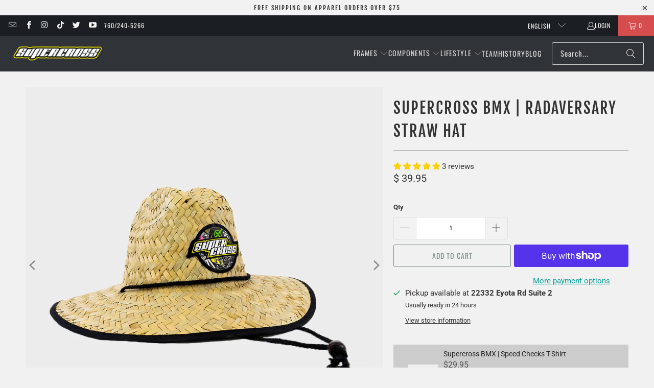

--- FILE ---
content_type: text/css;charset=UTF-8
request_url: https://cached.rebuyengine.com/api/v1/widgets/styles?id=100776&format=css&cache_key=1768969089
body_size: -204
content:
#rebuy-widget-100776{background-color:#CCC}.rebuy-product-title{font-size:11px;padding-top:10px;padding-right:10px}.rebuy-money{font-size:16px;padding-bottom:10px}.rebuy-product-options{padding-right:20px;padding-top:6px;padding-bottom:10px}rebuy-product-price{padding-top:4px}.rebuy-button{padding-left:30px}.rebuy-widget.widget-type-product-addon .rebuy-addon__item-checkbox .rebuy-checkbox-label .checkbox-input{position:static;margin-left:11px;border-radius:0%!important}.rebuy-checkbox:before,input[type=checkbox][class=rebuy-checkbox]:before{margin-left:5px}.rebuy-addon__item-learn-more{padding-bottom:10px;font-size:24px}.rebuy-addon__item-learn-more-link{font-size:14px}@media screen and (max-width:800px){#rebuy-widget-100776{position:relative!important;right:0!important;top:0!important}}.rebuy-checkbox{padding-top:10px!important;padding-right:0px!important;padding-bottom:0px!important;padding-left:15px!important;-webkit-appearance:none!important;border-radius:100%!important}